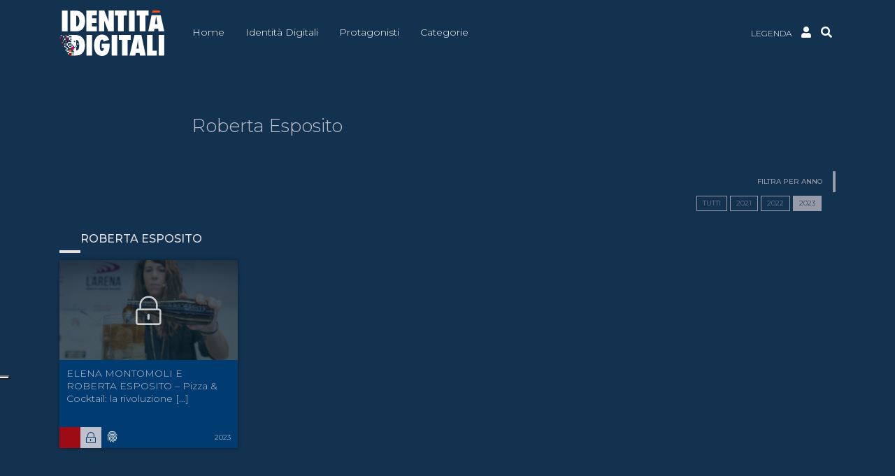

--- FILE ---
content_type: text/html; charset=UTF-8
request_url: https://identitadigitali.identitagolose.it/protagonisti/roberta-esposito/?y=2023
body_size: 16291
content:
<!doctype html>
<html lang="it-IT">
<head>
	<meta charset="UTF-8">
	<meta name="viewport" content="width=device-width, initial-scale=1">
  <meta name="facebook-domain-verification" content="pijszxyp0oncft0ywxuogvcr5kz53t" />
	<link rel="profile" href="https://gmpg.org/xfn/11">
  <link rel="stylesheet" type="text/css" href="https://cdn.jsdelivr.net/npm/slick-carousel@1.8.1/slick/slick.css"/> 
  <link rel="stylesheet" type="text/css" href="https://cdnjs.cloudflare.com/ajax/libs/slick-carousel/1.8.1/slick-theme.min.css" integrity="sha512-17EgCFERpgZKcm0j0fEq1YCJuyAWdz9KUtv1EjVuaOz8pDnh/0nZxmU6BBXwaaxqoi9PQXnRWqlcDB027hgv9A==" crossorigin="anonymous" referrerpolicy="no-referrer">
  <title>Roberta Esposito &#8211; Identità Digitali</title>
<meta name='robots' content='max-image-preview:large' />
<link rel="alternate" type="application/rss+xml" title="Identità Digitali &raquo; Feed" href="https://identitadigitali.identitagolose.it/feed/" />
<link rel="alternate" type="application/rss+xml" title="Identità Digitali &raquo; Feed dei commenti" href="https://identitadigitali.identitagolose.it/comments/feed/" />
<link rel="alternate" type="application/rss+xml" title="Feed Identità Digitali &raquo; Roberta Esposito Protagonisti" href="https://identitadigitali.identitagolose.it/protagonisti/roberta-esposito/feed/" />
<style id='wp-img-auto-sizes-contain-inline-css'>
img:is([sizes=auto i],[sizes^="auto," i]){contain-intrinsic-size:3000px 1500px}
/*# sourceURL=wp-img-auto-sizes-contain-inline-css */
</style>
<style id='wp-block-library-inline-css'>
:root{--wp-block-synced-color:#7a00df;--wp-block-synced-color--rgb:122,0,223;--wp-bound-block-color:var(--wp-block-synced-color);--wp-editor-canvas-background:#ddd;--wp-admin-theme-color:#007cba;--wp-admin-theme-color--rgb:0,124,186;--wp-admin-theme-color-darker-10:#006ba1;--wp-admin-theme-color-darker-10--rgb:0,107,160.5;--wp-admin-theme-color-darker-20:#005a87;--wp-admin-theme-color-darker-20--rgb:0,90,135;--wp-admin-border-width-focus:2px}@media (min-resolution:192dpi){:root{--wp-admin-border-width-focus:1.5px}}.wp-element-button{cursor:pointer}:root .has-very-light-gray-background-color{background-color:#eee}:root .has-very-dark-gray-background-color{background-color:#313131}:root .has-very-light-gray-color{color:#eee}:root .has-very-dark-gray-color{color:#313131}:root .has-vivid-green-cyan-to-vivid-cyan-blue-gradient-background{background:linear-gradient(135deg,#00d084,#0693e3)}:root .has-purple-crush-gradient-background{background:linear-gradient(135deg,#34e2e4,#4721fb 50%,#ab1dfe)}:root .has-hazy-dawn-gradient-background{background:linear-gradient(135deg,#faaca8,#dad0ec)}:root .has-subdued-olive-gradient-background{background:linear-gradient(135deg,#fafae1,#67a671)}:root .has-atomic-cream-gradient-background{background:linear-gradient(135deg,#fdd79a,#004a59)}:root .has-nightshade-gradient-background{background:linear-gradient(135deg,#330968,#31cdcf)}:root .has-midnight-gradient-background{background:linear-gradient(135deg,#020381,#2874fc)}:root{--wp--preset--font-size--normal:16px;--wp--preset--font-size--huge:42px}.has-regular-font-size{font-size:1em}.has-larger-font-size{font-size:2.625em}.has-normal-font-size{font-size:var(--wp--preset--font-size--normal)}.has-huge-font-size{font-size:var(--wp--preset--font-size--huge)}.has-text-align-center{text-align:center}.has-text-align-left{text-align:left}.has-text-align-right{text-align:right}.has-fit-text{white-space:nowrap!important}#end-resizable-editor-section{display:none}.aligncenter{clear:both}.items-justified-left{justify-content:flex-start}.items-justified-center{justify-content:center}.items-justified-right{justify-content:flex-end}.items-justified-space-between{justify-content:space-between}.screen-reader-text{border:0;clip-path:inset(50%);height:1px;margin:-1px;overflow:hidden;padding:0;position:absolute;width:1px;word-wrap:normal!important}.screen-reader-text:focus{background-color:#ddd;clip-path:none;color:#444;display:block;font-size:1em;height:auto;left:5px;line-height:normal;padding:15px 23px 14px;text-decoration:none;top:5px;width:auto;z-index:100000}html :where(.has-border-color){border-style:solid}html :where([style*=border-top-color]){border-top-style:solid}html :where([style*=border-right-color]){border-right-style:solid}html :where([style*=border-bottom-color]){border-bottom-style:solid}html :where([style*=border-left-color]){border-left-style:solid}html :where([style*=border-width]){border-style:solid}html :where([style*=border-top-width]){border-top-style:solid}html :where([style*=border-right-width]){border-right-style:solid}html :where([style*=border-bottom-width]){border-bottom-style:solid}html :where([style*=border-left-width]){border-left-style:solid}html :where(img[class*=wp-image-]){height:auto;max-width:100%}:where(figure){margin:0 0 1em}html :where(.is-position-sticky){--wp-admin--admin-bar--position-offset:var(--wp-admin--admin-bar--height,0px)}@media screen and (max-width:600px){html :where(.is-position-sticky){--wp-admin--admin-bar--position-offset:0px}}

/*# sourceURL=wp-block-library-inline-css */
</style><style id='global-styles-inline-css'>
:root{--wp--preset--aspect-ratio--square: 1;--wp--preset--aspect-ratio--4-3: 4/3;--wp--preset--aspect-ratio--3-4: 3/4;--wp--preset--aspect-ratio--3-2: 3/2;--wp--preset--aspect-ratio--2-3: 2/3;--wp--preset--aspect-ratio--16-9: 16/9;--wp--preset--aspect-ratio--9-16: 9/16;--wp--preset--color--black: #000000;--wp--preset--color--cyan-bluish-gray: #abb8c3;--wp--preset--color--white: #ffffff;--wp--preset--color--pale-pink: #f78da7;--wp--preset--color--vivid-red: #cf2e2e;--wp--preset--color--luminous-vivid-orange: #ff6900;--wp--preset--color--luminous-vivid-amber: #fcb900;--wp--preset--color--light-green-cyan: #7bdcb5;--wp--preset--color--vivid-green-cyan: #00d084;--wp--preset--color--pale-cyan-blue: #8ed1fc;--wp--preset--color--vivid-cyan-blue: #0693e3;--wp--preset--color--vivid-purple: #9b51e0;--wp--preset--gradient--vivid-cyan-blue-to-vivid-purple: linear-gradient(135deg,rgb(6,147,227) 0%,rgb(155,81,224) 100%);--wp--preset--gradient--light-green-cyan-to-vivid-green-cyan: linear-gradient(135deg,rgb(122,220,180) 0%,rgb(0,208,130) 100%);--wp--preset--gradient--luminous-vivid-amber-to-luminous-vivid-orange: linear-gradient(135deg,rgb(252,185,0) 0%,rgb(255,105,0) 100%);--wp--preset--gradient--luminous-vivid-orange-to-vivid-red: linear-gradient(135deg,rgb(255,105,0) 0%,rgb(207,46,46) 100%);--wp--preset--gradient--very-light-gray-to-cyan-bluish-gray: linear-gradient(135deg,rgb(238,238,238) 0%,rgb(169,184,195) 100%);--wp--preset--gradient--cool-to-warm-spectrum: linear-gradient(135deg,rgb(74,234,220) 0%,rgb(151,120,209) 20%,rgb(207,42,186) 40%,rgb(238,44,130) 60%,rgb(251,105,98) 80%,rgb(254,248,76) 100%);--wp--preset--gradient--blush-light-purple: linear-gradient(135deg,rgb(255,206,236) 0%,rgb(152,150,240) 100%);--wp--preset--gradient--blush-bordeaux: linear-gradient(135deg,rgb(254,205,165) 0%,rgb(254,45,45) 50%,rgb(107,0,62) 100%);--wp--preset--gradient--luminous-dusk: linear-gradient(135deg,rgb(255,203,112) 0%,rgb(199,81,192) 50%,rgb(65,88,208) 100%);--wp--preset--gradient--pale-ocean: linear-gradient(135deg,rgb(255,245,203) 0%,rgb(182,227,212) 50%,rgb(51,167,181) 100%);--wp--preset--gradient--electric-grass: linear-gradient(135deg,rgb(202,248,128) 0%,rgb(113,206,126) 100%);--wp--preset--gradient--midnight: linear-gradient(135deg,rgb(2,3,129) 0%,rgb(40,116,252) 100%);--wp--preset--font-size--small: 13px;--wp--preset--font-size--medium: 20px;--wp--preset--font-size--large: 36px;--wp--preset--font-size--x-large: 42px;--wp--preset--spacing--20: 0.44rem;--wp--preset--spacing--30: 0.67rem;--wp--preset--spacing--40: 1rem;--wp--preset--spacing--50: 1.5rem;--wp--preset--spacing--60: 2.25rem;--wp--preset--spacing--70: 3.38rem;--wp--preset--spacing--80: 5.06rem;--wp--preset--shadow--natural: 6px 6px 9px rgba(0, 0, 0, 0.2);--wp--preset--shadow--deep: 12px 12px 50px rgba(0, 0, 0, 0.4);--wp--preset--shadow--sharp: 6px 6px 0px rgba(0, 0, 0, 0.2);--wp--preset--shadow--outlined: 6px 6px 0px -3px rgb(255, 255, 255), 6px 6px rgb(0, 0, 0);--wp--preset--shadow--crisp: 6px 6px 0px rgb(0, 0, 0);}:where(.is-layout-flex){gap: 0.5em;}:where(.is-layout-grid){gap: 0.5em;}body .is-layout-flex{display: flex;}.is-layout-flex{flex-wrap: wrap;align-items: center;}.is-layout-flex > :is(*, div){margin: 0;}body .is-layout-grid{display: grid;}.is-layout-grid > :is(*, div){margin: 0;}:where(.wp-block-columns.is-layout-flex){gap: 2em;}:where(.wp-block-columns.is-layout-grid){gap: 2em;}:where(.wp-block-post-template.is-layout-flex){gap: 1.25em;}:where(.wp-block-post-template.is-layout-grid){gap: 1.25em;}.has-black-color{color: var(--wp--preset--color--black) !important;}.has-cyan-bluish-gray-color{color: var(--wp--preset--color--cyan-bluish-gray) !important;}.has-white-color{color: var(--wp--preset--color--white) !important;}.has-pale-pink-color{color: var(--wp--preset--color--pale-pink) !important;}.has-vivid-red-color{color: var(--wp--preset--color--vivid-red) !important;}.has-luminous-vivid-orange-color{color: var(--wp--preset--color--luminous-vivid-orange) !important;}.has-luminous-vivid-amber-color{color: var(--wp--preset--color--luminous-vivid-amber) !important;}.has-light-green-cyan-color{color: var(--wp--preset--color--light-green-cyan) !important;}.has-vivid-green-cyan-color{color: var(--wp--preset--color--vivid-green-cyan) !important;}.has-pale-cyan-blue-color{color: var(--wp--preset--color--pale-cyan-blue) !important;}.has-vivid-cyan-blue-color{color: var(--wp--preset--color--vivid-cyan-blue) !important;}.has-vivid-purple-color{color: var(--wp--preset--color--vivid-purple) !important;}.has-black-background-color{background-color: var(--wp--preset--color--black) !important;}.has-cyan-bluish-gray-background-color{background-color: var(--wp--preset--color--cyan-bluish-gray) !important;}.has-white-background-color{background-color: var(--wp--preset--color--white) !important;}.has-pale-pink-background-color{background-color: var(--wp--preset--color--pale-pink) !important;}.has-vivid-red-background-color{background-color: var(--wp--preset--color--vivid-red) !important;}.has-luminous-vivid-orange-background-color{background-color: var(--wp--preset--color--luminous-vivid-orange) !important;}.has-luminous-vivid-amber-background-color{background-color: var(--wp--preset--color--luminous-vivid-amber) !important;}.has-light-green-cyan-background-color{background-color: var(--wp--preset--color--light-green-cyan) !important;}.has-vivid-green-cyan-background-color{background-color: var(--wp--preset--color--vivid-green-cyan) !important;}.has-pale-cyan-blue-background-color{background-color: var(--wp--preset--color--pale-cyan-blue) !important;}.has-vivid-cyan-blue-background-color{background-color: var(--wp--preset--color--vivid-cyan-blue) !important;}.has-vivid-purple-background-color{background-color: var(--wp--preset--color--vivid-purple) !important;}.has-black-border-color{border-color: var(--wp--preset--color--black) !important;}.has-cyan-bluish-gray-border-color{border-color: var(--wp--preset--color--cyan-bluish-gray) !important;}.has-white-border-color{border-color: var(--wp--preset--color--white) !important;}.has-pale-pink-border-color{border-color: var(--wp--preset--color--pale-pink) !important;}.has-vivid-red-border-color{border-color: var(--wp--preset--color--vivid-red) !important;}.has-luminous-vivid-orange-border-color{border-color: var(--wp--preset--color--luminous-vivid-orange) !important;}.has-luminous-vivid-amber-border-color{border-color: var(--wp--preset--color--luminous-vivid-amber) !important;}.has-light-green-cyan-border-color{border-color: var(--wp--preset--color--light-green-cyan) !important;}.has-vivid-green-cyan-border-color{border-color: var(--wp--preset--color--vivid-green-cyan) !important;}.has-pale-cyan-blue-border-color{border-color: var(--wp--preset--color--pale-cyan-blue) !important;}.has-vivid-cyan-blue-border-color{border-color: var(--wp--preset--color--vivid-cyan-blue) !important;}.has-vivid-purple-border-color{border-color: var(--wp--preset--color--vivid-purple) !important;}.has-vivid-cyan-blue-to-vivid-purple-gradient-background{background: var(--wp--preset--gradient--vivid-cyan-blue-to-vivid-purple) !important;}.has-light-green-cyan-to-vivid-green-cyan-gradient-background{background: var(--wp--preset--gradient--light-green-cyan-to-vivid-green-cyan) !important;}.has-luminous-vivid-amber-to-luminous-vivid-orange-gradient-background{background: var(--wp--preset--gradient--luminous-vivid-amber-to-luminous-vivid-orange) !important;}.has-luminous-vivid-orange-to-vivid-red-gradient-background{background: var(--wp--preset--gradient--luminous-vivid-orange-to-vivid-red) !important;}.has-very-light-gray-to-cyan-bluish-gray-gradient-background{background: var(--wp--preset--gradient--very-light-gray-to-cyan-bluish-gray) !important;}.has-cool-to-warm-spectrum-gradient-background{background: var(--wp--preset--gradient--cool-to-warm-spectrum) !important;}.has-blush-light-purple-gradient-background{background: var(--wp--preset--gradient--blush-light-purple) !important;}.has-blush-bordeaux-gradient-background{background: var(--wp--preset--gradient--blush-bordeaux) !important;}.has-luminous-dusk-gradient-background{background: var(--wp--preset--gradient--luminous-dusk) !important;}.has-pale-ocean-gradient-background{background: var(--wp--preset--gradient--pale-ocean) !important;}.has-electric-grass-gradient-background{background: var(--wp--preset--gradient--electric-grass) !important;}.has-midnight-gradient-background{background: var(--wp--preset--gradient--midnight) !important;}.has-small-font-size{font-size: var(--wp--preset--font-size--small) !important;}.has-medium-font-size{font-size: var(--wp--preset--font-size--medium) !important;}.has-large-font-size{font-size: var(--wp--preset--font-size--large) !important;}.has-x-large-font-size{font-size: var(--wp--preset--font-size--x-large) !important;}
/*# sourceURL=global-styles-inline-css */
</style>

<style id='classic-theme-styles-inline-css'>
/*! This file is auto-generated */
.wp-block-button__link{color:#fff;background-color:#32373c;border-radius:9999px;box-shadow:none;text-decoration:none;padding:calc(.667em + 2px) calc(1.333em + 2px);font-size:1.125em}.wp-block-file__button{background:#32373c;color:#fff;text-decoration:none}
/*# sourceURL=/wp-includes/css/classic-themes.min.css */
</style>
<link rel='stylesheet' id='bodhi-svgs-attachment-css' href='https://identitadigitali.identitagolose.it/wp-content/cache/autoptimize/css/autoptimize_single_572161d751ca3b708cb5500fd5c61935.css' media='all' />
<link rel='stylesheet' id='digital-style-css' href='https://identitadigitali.identitagolose.it/wp-content/cache/autoptimize/css/autoptimize_single_0850e94e2c4e34eb044f9b443ef62277.css' media='all' />
<script defer src="https://identitadigitali.identitagolose.it/wp-content/plugins/svg-support/vendor/DOMPurify/DOMPurify.min.js" id="bodhi-dompurify-library-js"></script>
<script src="https://identitadigitali.identitagolose.it/wp-includes/js/jquery/jquery.min.js" id="jquery-core-js"></script>
<script defer src="https://identitadigitali.identitagolose.it/wp-includes/js/jquery/jquery-migrate.min.js" id="jquery-migrate-js"></script>
<script defer id="bodhi_svg_inline-js-extra" src="[data-uri]"></script>
<script defer src="https://identitadigitali.identitagolose.it/wp-content/plugins/svg-support/js/min/svgs-inline-min.js" id="bodhi_svg_inline-js"></script>
<script defer id="bodhi_svg_inline-js-after" src="[data-uri]"></script>
<script defer id="eb_loadmore-js-extra" src="[data-uri]"></script>
<script defer src="https://identitadigitali.identitagolose.it/wp-content/cache/autoptimize/js/autoptimize_single_842bbc5802f968f2de8f9741e879a5e2.js" id="eb_loadmore-js"></script>
<link rel="https://api.w.org/" href="https://identitadigitali.identitagolose.it/wp-json/" /><link rel="EditURI" type="application/rsd+xml" title="RSD" href="https://identitadigitali.identitagolose.it/xmlrpc.php?rsd" />
<meta name="generator" content="WordPress 6.9" />
<style>.recentcomments a{display:inline !important;padding:0 !important;margin:0 !important;}</style><link rel="icon" href="https://identitadigitali.identitagolose.it/wp-content/uploads/2021/11/cropped-favicon-blu-32x32.png" sizes="32x32" />
<link rel="icon" href="https://identitadigitali.identitagolose.it/wp-content/uploads/2021/11/cropped-favicon-blu-192x192.png" sizes="192x192" />
<link rel="apple-touch-icon" href="https://identitadigitali.identitagolose.it/wp-content/uploads/2021/11/cropped-favicon-blu-180x180.png" />
<meta name="msapplication-TileImage" content="https://identitadigitali.identitagolose.it/wp-content/uploads/2021/11/cropped-favicon-blu-270x270.png" />
		<style id="wp-custom-css">
			.cs-row-taxonomy .col{
	box-shadow:0 4px 5px -2px #081f2d;
	padding-bottom:10px;
	margin:0 15px;
}
.sub.sponsor{
	line-height: 1;
	padding-top: 10px;
}
.cs-col a{
	-webkit-column-break-inside: avoid-column;
  page-break-inside: avoid-column; 
  break-inside: avoid-column; 
}
h1.h1.video-title {
	min-height: 85px!important;
	height: auto!important;
	text-overflow: ellipsis;
}
@media (max-width: 1199px){
	#id-logo {
		width: 130px;
	}
}
#id-social-menu a svg{
	width: 32px;
	height: 32px;
}
#id-social-menu a svg{
	height: 24px;
	fill: #FFFFFF;
}
#id-social-menu a:hover svg{
	fill: #00adef;
}		</style>
		  <link rel="stylesheet" href="https://pro.fontawesome.com/releases/v5.15.4/css/all.css" integrity="sha384-rqn26AG5Pj86AF4SO72RK5fyefcQ/x32DNQfChxWvbXIyXFePlEktwD18fEz+kQU" crossorigin="anonymous">
  <!-- Global site tag (gtag.js) - Google Analytics (Universal) -->
<script defer src="https://www.googletagmanager.com/gtag/js?id=UA-23151380-8"></script>
<script defer src="[data-uri]"></script>

<!-- Google tag (gtag.js) -->
<script defer src="https://www.googletagmanager.com/gtag/js?id=G-X1W1E3WTEG"></script>
<script defer src="[data-uri]"></script>

<script defer src="[data-uri]"></script>
<script type="text/javascript" src="//cdn.iubenda.com/cs/ccpa/stub.js"></script>
<script defer type="text/javascript" src="//cdn.iubenda.com/cs/iubenda_cs.js" charset="UTF-8"></script>

<!-- Facebook Pixel Code -->
<script class="_iub_cs_activate-inline" type="text/plain" data-iub-purposes="4">
  !function(f,b,e,v,n,t,s)
  {if(f.fbq)return;n=f.fbq=function(){n.callMethod?
  n.callMethod.apply(n,arguments):n.queue.push(arguments)};
  if(!f._fbq)f._fbq=n;n.push=n;n.loaded=!0;n.version='2.0';
  n.queue=[];t=b.createElement(e);t.async=!0;
  t.src=v;s=b.getElementsByTagName(e)[0];
  s.parentNode.insertBefore(t,s)}(window, document,'script',
  'https://connect.facebook.net/en_US/fbevents.js');
  fbq('init', '473001004672951');
  fbq('track', 'PageView');
</script>
<noscript class="_iub_cs_activate-inline" type="text/plain" data-iub-purposes="4"> 
  <img height="1" width="1" style="display:none" src="https://www.facebook.com/tr?id=473001004672951&ev=PageView&noscript=1"/>
</noscript>
<!-- End Facebook Pixel Code --></head>

<body class="archive tax-protagonisti term-roberta-esposito term-318 wp-theme-digital hfeed">
<header class="sticky-top">
  <div class="container">
    <div class="row justify-content-start align-items-center">
      <div class="col-4 col-md-4 col-lg-2 text-right">
          <a class="navbar-brand" href="https://identitadigitali.identitagolose.it/" rel="home">
            <svg id="id-logo" data-name="logo" xmlns="http://www.w3.org/2000/svg" viewBox="0 0 1728.9 752.3"><defs><style>#id-logo .cls-1{fill:#fff;}#id-logo .cls-2{fill:#e5007e;}#id-logo .cls-3{fill:#e95a1a;}#id-logo .cls-4{fill:#a8b8a0;}#id-logo .cls-5{fill:#9b1006;}#id-logo .cls-6{fill:none;}</style></defs><title>Identità Digitali</title><path class="cls-1" d="M1310,167.3V511.4h-93.7V167.3Z" transform="translate(-70 -166.1)"/><path class="cls-1" d="M687.8,167.3V248H607.6v49.1h71.9v77.7H606.7v55.5h80.7v81.2H514.7V167.3Z" transform="translate(-70 -166.1)"/><path class="cls-1" d="M809,166.9l70.9,179.2V166.9h86.5V511.5H875.5l-69-181.4V511.5H720.6V166.9Z" transform="translate(-70 -166.1)"/><path class="cls-1" d="M1182.7,166.4V250h-52V511.5h-95.2V249.9H984.4V166.3h198.3Z" transform="translate(-70 -166.1)"/><path class="cls-1" d="M1540.8,166.4V250h-52V511.5h-95.2V249.9h-51.1V166.3h198.3Z" transform="translate(-70 -166.1)"/><path class="cls-1" d="M608,912.5H515.8V570.9H608Z" transform="translate(-70 -166.1)"/><path class="cls-1" d="M768.6,714.9H897.3v14.2q0,98.7-29.4,142-32.1,47.4-94.9,47.3-61.65,0-96.9-46.5-35-46.95-34.9-128.7,0-83,35.2-130.7t96.2-47.8q81,0,117.5,84.5L800.7,682c-1.3-10.8-4.4-19.3-9.2-25.5s-10.8-9.4-18-9.4q-38.1,0-38,104.6c0,29.6,2.8,51.2,8.4,64.6s14.5,20.1,26.8,20.1a26.15,26.15,0,0,0,13.3-3.5,31.08,31.08,0,0,0,10.1-10,53,53,0,0,0,6.4-15.6,85.67,85.67,0,0,0,2.3-20.5H768.7V714.9Z" transform="translate(-70 -166.1)"/><path class="cls-1" d="M1023.1,912.5H930.9V570.9h92.2Z" transform="translate(-70 -166.1)"/><path class="cls-1" d="M1193.3,912.5H1101V652.8h-50.9V571h196v81.8h-52.9V912.5Z" transform="translate(-70 -166.1)"/><path class="cls-1" d="M1492.9,912.5h-95.3l-6.9-43.4h-62.2l-7.5,43.4h-95.3L1307.8,571h112.8ZM1379.8,795.9l-6-39.8a56.78,56.78,0,0,1-.9-6c-.3-3.2-1.8-16.1-4.6-38.5-.3-2.5-.7-5.9-1.1-10.3s-1-9.8-1.8-16.5l-2.9-32.3c-.3,3.1-.7,6.6-1.2,10.4s-1.1,8-1.7,12.6c-1,9.1-1.8,15.5-2.2,19s-.7,5.7-.9,6.4l-6.4,41.4-9.3,53.5h39Z" transform="translate(-70 -166.1)"/><path class="cls-1" d="M1675.2,912.5H1513.7V570.9h92.2V830.4h69.2v82.1Z" transform="translate(-70 -166.1)"/><path class="cls-1" d="M1798,912.5h-92.2V570.9H1798Z" transform="translate(-70 -166.1)"/><rect class="cls-1" x="179.1" y="564" width="20.1" height="20.1"/><polygon class="cls-1" points="240.4 745.4 240.4 724.2 220.2 724.2 199 724.2 199 745.4 240.4 745.4"/><rect class="cls-1" x="159" y="684.9" width="40.2" height="21"/><rect class="cls-1" x="199.2" y="584.2" width="20.1" height="20.1"/><path class="cls-1" d="M249,669.7h20.2v20.1H249.1V710h20.1v20.1h20.1v20.1h20.1v20.1h20.1v20.1H309.4v20.1H288.2v20.1h21.2v80.7h23.2c23.5-.6,46.7-1.1,70.1-9.2a121.61,121.61,0,0,0,34.2-19.7,131.37,131.37,0,0,0,33.2-42.3c14-27.9,20.3-66.3,20.3-97.1,0-40.4-8.7-68.9-12.1-78-4.8-13-16.4-34.1-30.3-49.5a130.82,130.82,0,0,0-84.2-42.3c-13.9-1.9-27.3-1.9-41.3-1.9H249v20.1h20.1v20.1H249v20.1h20.1v20.1H249m0,38.2h0m79.5,0H308.4V669.8h20.1Zm54.2,119c-12,19.8-29.3,19.3-37.5,19.8V770.5h-9.6V750.4h9.6V655.5c14.3,0,20.2,1.4,26.4,6.3,5.8,4.4,11.5,11.6,16.4,25.5,8.2,23.1,8.7,46.8,8.7,54.3C396.7,744,397.1,786.2,382.7,808.9Z" transform="translate(-70 -166.1)"/><rect class="cls-1" x="179.1" y="604.3" width="20.1" height="20.1"/><polygon class="cls-1" points="179 405.2 179.1 405.2 179.1 405.1 158.9 405.1 158.9 425.3 179 425.3 179 405.2"/><polygon class="cls-1" points="179 445.4 158.9 445.4 158.9 465.5 158.9 485.7 179 485.7 179 445.4"/><rect class="cls-2" x="98.5" y="445.4" width="20.1" height="20.1"/><rect class="cls-3" x="98.5" y="503.6" width="20.1" height="20.1"/><rect class="cls-4" x="79.5" y="543.9" width="20.1" height="20.1"/><rect class="cls-1" x="79.5" y="584.2" width="20.1" height="20.1"/><rect class="cls-1" x="138.8" y="584.2" width="20.1" height="20.1"/><rect class="cls-1" x="275.2" y="584.2" width="10.6" height="20.1"/><rect class="cls-5" x="59.3" y="564" width="20.1" height="20.1"/><polyline class="cls-1" points="179 564 158.9 564 158.9 584.2 179 584.2"/><rect class="cls-1" x="158.9" y="604.3" width="20.1" height="20.1"/><rect class="cls-1" x="178.9" y="725.2" width="20.1" height="20.1"/><rect class="cls-1" x="99.6" y="604.3" width="20.1" height="20.1"/><rect class="cls-1" x="119.7" y="624.5" width="20.1" height="20.1"/><polygon class="cls-1" points="139.9 664.8 119.7 664.8 119.7 684.9 139.9 684.9 158.9 684.9 158.9 664.8 139.9 664.8"/><rect class="cls-1" x="99.6" y="644.6" width="20.1" height="20.1"/><polygon class="cls-1" points="138.8 543.9 118.6 543.9 118.6 564 118.6 584.2 138.8 584.2 138.8 564 138.8 543.9"/><rect class="cls-1" x="294.1" y="543.9" width="20.1" height="20.1"/><polyline class="cls-1" points="79.5 485.7 98.5 485.7 98.5 465.5 78.3 465.5 78.3 485.7"/><rect class="cls-5" x="39.2" y="465.5" width="20.1" height="20.1"/><rect class="cls-3" x="39.2" y="523.8" width="20.1" height="20.1"/><polygon class="cls-1" points="179 543.9 179 523.8 158.9 523.8 138.8 523.8 138.8 543.9 158.9 543.9 179 543.9"/><rect class="cls-5" x="118.6" y="465.5" width="20.1" height="20.1"/><polygon class="cls-1" points="158.9 445.4 158.9 425.3 138.8 425.3 118.6 425.3 118.6 445.4 138.8 445.4 158.9 445.4"/><rect class="cls-1" x="60.4" y="425.3" width="20.1" height="20.1"/><rect class="cls-4" x="58.4" y="493.3" width="20.1" height="20.1"/><rect class="cls-2" x="138.8" y="485.7" width="20.1" height="20.1"/><rect class="cls-1" x="138.8" y="705.3" width="20.1" height="20.1"/><rect class="cls-3" x="98.5" y="405.1" width="20.1" height="20.1"/><rect class="cls-4" x="20.1" y="405.1" width="20.1" height="20.1"/><rect class="cls-2" y="444.3" width="20.1" height="20.1"/><rect class="cls-6" x="254.5" y="642.8" width="20.1" height="20.1"/><rect class="cls-3" x="159" y="644.8" width="40" height="40.2"/><rect class="cls-5" x="159" y="705.2" width="40" height="40.2"/><rect class="cls-2" x="199" y="604.3" width="40.5" height="40.4"/><rect class="cls-4" x="199" y="685" width="40.5" height="40.4"/><path class="cls-1" d="M1739.3,243.4H1588.6l-54,267.6h95.6l6.2-44.9h60.9l6.3,44.9h95.3Zm-93.7,149.2,17.7-134.5,22.4,134.5Z" transform="translate(-70 -166.1)"/><polygon class="cls-3" points="1660.1 35.8 1652.1 0 1534.3 0 1527.1 35.8 1660.1 35.8"/><path class="cls-1" d="M204.6,167.3V511.4H110.9V167.3Z" transform="translate(-70 -166.1)"/><path class="cls-1" d="M323.3,167.8c14.1,0,27.6,0,41.7,2a132.39,132.39,0,0,1,85.1,42.7c14.1,15.6,25.8,36.9,30.6,50,3.4,9.2,12.2,38,12.2,78.8,0,31.1-6.3,69.9-20.5,98.1a130.91,130.91,0,0,1-33.5,42.7A123.73,123.73,0,0,1,404.4,502c-23.7,8.2-47.1,8.7-70.8,9.3H249.5V167.8Zm22.9,260c8.3-.5,25.7,0,37.9-20,14.6-22.9,14.2-65.6,14.2-68.1,0-7.6-.5-31.5-8.8-54.9-5-14.1-10.7-21.3-16.5-25.7-6.3-4.9-12.2-6.3-26.7-6.3v175Z" transform="translate(-70 -166.1)"/></svg>
<!--            <svg id="id-logo-small" data-name="logo-small" xmlns="http://www.w3.org/2000/svg" viewBox="0 0 1007.2 753.5"><defs><style>#id-logo-small .cls-1{fill:#fff;}#id-logo-small .cls-2{fill:#e5007e;}#id-logo-small .cls-3{fill:#e95a1a;}#id-logo-small .cls-4{fill:#a8b8a0;}#id-logo-small .cls-5{fill:#9b1006;}#id-logo-small .cls-6{fill:none;}</style></defs><title>Identità Digitali</title><path class="cls-1" d="M246.6,145.8V898.1H39.1V145.8Z" transform="translate(-39.1 -145.5)"/><rect class="cls-1" x="472.7" y="351.9" width="44.6" height="44.6"/><polygon class="cls-1" points="608.4 753.3 608.4 706.5 563.8 706.5 516.8 706.5 516.8 753.3 608.4 753.3"/><rect class="cls-1" x="428.2" y="619.5" width="89" height="46.4"/><rect class="cls-1" x="517.3" y="396.5" width="44.6" height="44.6"/><path class="cls-1" d="M511.6,363.6h44.8v44.6H511.8v44.6h44.6v44.6H601V542h44.6v44.6h44.6v44.6H645.6v44.6H598.5v44.6h47.1V898.8H697c52.1-1.4,103.4-2.5,155.3-20.4A267.2,267.2,0,0,0,928,834.7c42.6-35.2,65.1-76.6,73.4-93.7,31.1-61.8,44.9-146.8,44.9-215.1,0-89.5-19.3-152.5-26.7-172.7-10.7-28.8-36.3-75.5-67.1-109.7-75.5-83-167.2-91.3-186.5-93.6-30.8-4.3-60.5-4.3-91.4-4.3H511.8v44.5h44.6v44.6H511.8v44.6h44.6v44.6H511.6m0,84.3h0m176.1,0H643.1V363.6h44.6ZM807.6,671.7c-26.5,43.8-64.8,42.6-83,43.8V586.6H703.4V542h21.2V332c31.7,0,44.7,3.2,58.5,13.9,12.9,9.7,25.4,25.6,36.3,56.4,18.1,51.2,19.3,103.6,19.3,120.3C838.7,528,839.6,621.6,807.6,671.7Z" transform="translate(-39.1 -145.5)"/><rect class="cls-1" x="472.7" y="441.1" width="44.6" height="44.6"/><polygon class="cls-1" points="472.5 0.1 472.7 0.1 472.7 0 428.1 0 428.1 44.6 472.5 44.6 472.5 0.1"/><polygon class="cls-1" points="472.5 89.2 428.1 89.2 428.1 133.8 428.1 178.4 472.5 178.4 472.5 89.2"/><rect class="cls-2" x="294.3" y="89.2" width="44.6" height="44.6"/><rect class="cls-3" x="294.3" y="218.1" width="44.6" height="44.6"/><rect class="cls-4" x="252.1" y="307.3" width="44.6" height="44.6"/><rect class="cls-1" x="252.1" y="396.5" width="44.6" height="44.6"/><rect class="cls-1" x="383.5" y="396.5" width="44.6" height="44.6"/><rect class="cls-1" x="685.6" y="396.5" width="23.4" height="44.6"/><rect class="cls-5" x="207.5" y="351.9" width="44.6" height="44.6"/><polyline class="cls-1" points="472.5 351.9 428.1 351.9 428.1 396.5 472.5 396.5"/><rect class="cls-1" x="428.1" y="441.1" width="44.5" height="44.6"/><rect class="cls-1" x="472.4" y="708.7" width="44.5" height="44.6"/><rect class="cls-1" x="296.7" y="441.1" width="44.6" height="44.6"/><rect class="cls-1" x="341.3" y="485.7" width="44.6" height="44.6"/><polygon class="cls-1" points="385.9 574.9 341.3 574.9 341.3 619.5 385.9 619.5 428.1 619.5 428.1 574.9 385.9 574.9"/><rect class="cls-1" x="296.7" y="530.3" width="44.6" height="44.6"/><polygon class="cls-1" points="383.5 307.3 338.9 307.3 338.9 351.9 338.9 396.5 383.5 396.5 383.5 351.9 383.5 307.3"/><rect class="cls-1" x="727.3" y="307.3" width="44.6" height="44.6"/><polyline class="cls-1" points="252.1 178.4 294.3 178.4 294.3 133.8 249.7 133.8 249.7 178.4"/><rect class="cls-5" x="162.9" y="133.8" width="44.6" height="44.6"/><rect class="cls-3" x="162.9" y="262.7" width="44.6" height="44.6"/><polygon class="cls-1" points="472.5 307.3 472.5 262.7 428.1 262.7 383.5 262.7 383.5 307.3 428.1 307.3 472.5 307.3"/><rect class="cls-5" x="338.9" y="133.8" width="44.6" height="44.6"/><polygon class="cls-1" points="428.1 89.2 428.1 44.6 383.5 44.6 338.9 44.6 338.9 89.2 383.5 89.2 428.1 89.2"/><rect class="cls-1" x="207.7" y="44.6" width="44.6" height="44.6"/><rect class="cls-4" x="207.7" y="195.2" width="44.6" height="44.6"/><rect class="cls-2" x="383.5" y="178.4" width="44.6" height="44.6"/><rect class="cls-1" x="383.5" y="664.6" width="44.6" height="44.6"/><rect class="cls-3" x="294.3" width="44.6" height="44.6"/><rect class="cls-4" x="120.8" width="44.6" height="44.6"/><rect class="cls-2" x="76.2" y="86.7" width="44.6" height="44.6"/><rect class="cls-6" x="639.7" y="526.3" width="44.6" height="44.6"/><rect class="cls-3" x="428.2" y="530.8" width="88.6" height="89"/><rect class="cls-5" x="428.2" y="664.5" width="88.6" height="89"/><rect class="cls-2" x="516.8" y="441.1" width="89.7" height="89.4"/><rect class="cls-4" x="516.8" y="619.8" width="89.7" height="89.4"/></svg>-->
            <svg id="id-logo-small" data-name="logo-small" xmlns="http://www.w3.org/2000/svg" viewBox="0 0 1009.1 755.7"><defs><style>#id-logo-small .cls-1{fill:#fff;}#id-logo-small .cls-2{fill:#e5007e;}#id-logo-small .cls-3{fill:#e95a1a;}#id-logo-small .cls-4{fill:#a8b8a0;}#id-logo-small .cls-5{fill:#9b1006;}</style></defs><title>Identità Digitali</title><g id="Livello_1" data-name="Livello 1"><path class="cls-1" d="M245.3,144.8V900H37.9V144.8Z" transform="translate(-37.9 -144.3)"/><rect class="cls-1" x="428.7" y="352.8" width="89.3" height="44.7"/><rect class="cls-1" x="428.7" y="621.1" width="89.3" height="46.5"/><rect class="cls-1" x="517.9" y="397.5" width="44.7" height="44.7"/><rect class="cls-1" x="428.5" y="442.2" width="89.4" height="44.7"/><rect class="cls-2" x="294.4" y="89.5" width="44.7" height="44.7"/><rect class="cls-3" x="294.4" y="218.7" width="44.7" height="44.7"/><rect class="cls-4" x="252.1" y="308.1" width="44.7" height="44.7"/><rect class="cls-1" x="252.1" y="397.5" width="44.7" height="44.7"/><rect class="cls-1" x="383.8" y="397.5" width="44.7" height="44.7"/><rect class="cls-1" x="686.7" y="397.5" width="23.4" height="44.7"/><rect class="cls-5" x="207.4" y="352.8" width="44.7" height="44.7"/><rect class="cls-1" x="296.9" y="442.2" width="44.7" height="44.7"/><rect class="cls-1" x="341.6" y="486.9" width="44.7" height="44.7"/><polygon class="cls-1" points="386.3 576.4 341.6 576.4 341.6 621.1 386.3 621.1 428.7 621.1 428.7 576.4 386.3 576.4"/><rect class="cls-1" x="296.9" y="531.7" width="44.7" height="44.7"/><polygon class="cls-1" points="383.8 308.1 339.1 308.1 339.1 352.8 339.1 397.5 383.8 397.5 383.8 352.8 383.8 308.1"/><rect class="cls-1" x="728.5" y="308.1" width="44.7" height="44.7"/><polyline class="cls-1" points="252.1 178.9 294.4 178.9 294.4 134.2 249.7 134.2 249.7 178.9"/><rect class="cls-5" x="162.7" y="134.2" width="44.7" height="44.7"/><rect class="cls-3" x="162.7" y="263.4" width="44.7" height="44.7"/><path class="cls-1" d="M1020.2,352.6c-10.7-28.8-36.4-75.7-67.3-110-75.7-83.2-167.7-91.6-187-93.8-30.9-4.3-60.7-4.3-91.6-4.3H466.6v44.6h89.3v44.7H466.4v89.4H511V278.5h44.9v44.7H511V363h44.9v44.7H468.7l-46.9.3v44.4H555.9v44.7h44.7v44.7h44.7v44.7H690v44.7H645.3V676H598.1v44.7h47.2V852.6H555.4v46.9H696.9c52.2-1.4,103.6-2.5,155.6-20.5,37.5-13.8,64.3-34.3,75.9-43.8,42.7-35.3,65.2-76.8,73.6-93.9,31.2-62,45-147.2,45-215.6C1047,436,1027.7,372.8,1020.2,352.6ZM687.5,407.7H642.8V363h44.7ZM807.7,671.8c-26.6,43.9-65,42.7-83.2,43.9V586.5H703.2V541.8h21.3V331.2c31.8,0,44.8,3.2,58.6,13.9,12.9,9.8,25.4,25.6,36.4,56.6,18.2,51.4,19.3,103.8,19.3,120.6C838.9,527.8,839.7,621.6,807.7,671.8Z" transform="translate(-37.9 -144.3)"/><rect class="cls-5" x="339.1" y="134.2" width="44.7" height="44.7"/><polygon class="cls-1" points="428.5 89.5 428.5 44.8 383.8 44.8 339.1 44.8 339.1 89.5 383.8 89.5 428.5 89.5"/><rect class="cls-1" x="206.9" y="44.8" width="44.7" height="44.7"/><rect class="cls-4" x="207.5" y="195.7" width="44.7" height="44.7"/><rect class="cls-2" x="383.8" y="178.9" width="44.7" height="44.7"/><rect class="cls-1" x="383.8" y="666.3" width="44.9" height="44.7"/><rect class="cls-3" x="294.4" width="44.7" height="44.7"/><rect class="cls-4" x="120.5" y="0.5" width="44.7" height="44.7"/><rect class="cls-2" x="75.8" y="87" width="44.7" height="44.7"/><rect class="cls-3" x="428.7" y="532.1" width="88.8" height="89.2"/><rect class="cls-5" x="428.7" y="666.2" width="88.8" height="89.2"/><rect class="cls-2" x="517.5" y="442.2" width="89.9" height="90"/><rect class="cls-4" x="517.5" y="621.4" width="89.9" height="89.7"/></g></svg>
        </a>
      </div>
      <div class="col-0 col-md-0 col-lg-8 d-none d-lg-block">
        <nav class="cs-header-menu d-none d-lg-block"><ul id="menu-main-menu" class="nav justify-content-start" itemscope itemtype="http://www.schema.org/SiteNavigationElement"><li  id="menu-item-155" class="menu-item menu-item-type-post_type menu-item-object-page menu-item-home menu-item-155 nav-item"><a itemprop="url" href="https://identitadigitali.identitagolose.it/" class="nav-link"><span itemprop="name">Home</span></a></li>
<li  id="menu-item-690" class="menu-item menu-item-type-post_type menu-item-object-page menu-item-690 nav-item"><a itemprop="url" href="https://identitadigitali.identitagolose.it/identita-digitali/" class="nav-link"><span itemprop="name">Identità Digitali</span></a></li>
<li  id="menu-item-745" class="menu-item menu-item-type-post_type menu-item-object-page menu-item-745 nav-item"><a itemprop="url" href="https://identitadigitali.identitagolose.it/protagonisti/" class="nav-link"><span itemprop="name">Protagonisti</span></a></li>
<li  id="menu-item-694" class="menu-item menu-item-type-post_type menu-item-object-page menu-item-694 nav-item"><a itemprop="url" href="https://identitadigitali.identitagolose.it/tassonomie/" class="nav-link"><span itemprop="name">Categorie</span></a></li>
</ul></nav>      </div>
      <div class="col-6 col-md-6 col-lg-2 text-right">
        <a href="#" data-toggle="modal" data-target="#helpModal"class="mx-2 d-none d-md-inline-block cs-legenda">LEGENDA</a>
        <a href="#" data-toggle="modal" data-target="#helpModal"class="mx-2 d-inline-block d-md-none"><span class="fas fa-bookmark"></span></a>
        <a href="#" data-toggle="modal" data-target="#userModal" class="mx-2"><span class="fas fa-user"></span></a>
        <a href="#" data-toggle="modal" data-target="#searchModal"class="mx-2"><span class="fas fa-search"></span></a>
      </div>
      <div class="col-2 col-md-2 col-lg-0 text-center d-block d-lg-none">
        <div class="btn-menu">
          <div class="cs-open">
            <div class="cs-line">&nbsp;</div>
            <div class="cs-line">&nbsp;</div>
            <div class="cs-line">&nbsp;</div>
          </div>
        </div>
      </div>
    </div>
  </div>
</header>
<nav class="cs-side-menu bg-gray d-flex justify-content-center align-items-center">
  <div class="w-100 d-flex justify-content-center align-items-center flex-column">
    <div class="w-100"><ul id="menu-main-menu-1" class="nav flex-column text-center" itemscope itemtype="http://www.schema.org/SiteNavigationElement"><li  class="menu-item menu-item-type-post_type menu-item-object-page menu-item-home menu-item-155 nav-item"><a itemprop="url" href="https://identitadigitali.identitagolose.it/" class="nav-link"><span itemprop="name">Home</span></a></li>
<li  class="menu-item menu-item-type-post_type menu-item-object-page menu-item-690 nav-item"><a itemprop="url" href="https://identitadigitali.identitagolose.it/identita-digitali/" class="nav-link"><span itemprop="name">Identità Digitali</span></a></li>
<li  class="menu-item menu-item-type-post_type menu-item-object-page menu-item-745 nav-item"><a itemprop="url" href="https://identitadigitali.identitagolose.it/protagonisti/" class="nav-link"><span itemprop="name">Protagonisti</span></a></li>
<li  class="menu-item menu-item-type-post_type menu-item-object-page menu-item-694 nav-item"><a itemprop="url" href="https://identitadigitali.identitagolose.it/tassonomie/" class="nav-link"><span itemprop="name">Categorie</span></a></li>
</ul></div>  </div>
</nav>
<div class="cs-overlay"></div>
	<section id="primary" class="site-main">
    <div class="container">
      <div class="row justify-content-end align-items-start">
                <div class="col-12 col-md-12 col-lg-10">
          <h1 class="h1 mb-5">Roberta Esposito</h1>
                  </div>
              </div>
      <div class="row justify-content-start align-items-start">
				<div class="col-12 text-right">
					<div class="filters">
						<h4 class="h4 filter">FILTRA PER ANNO</h3>
						<a href="https://identitadigitali.identitagolose.it/protagonisti/roberta-esposito/" class="btn btn-filter ">TUTTI</a>
<a href="https://identitadigitali.identitagolose.it/protagonisti/roberta-esposito/?y=2021" class="btn btn-filter ">2021</a>
<a href="https://identitadigitali.identitagolose.it/protagonisti/roberta-esposito/?y=2022" class="btn btn-filter ">2022</a>
<a href="https://identitadigitali.identitagolose.it/protagonisti/roberta-esposito/?y=2023" class="btn btn-filter active">2023</a>
					</div>
				</div> 
			</div>
      <div class="row justify-content-start align-items-start">
        <div class="col-12 col-md-6 col-lg-9">
          <h3 class="h3 underline">Roberta Esposito</h3>
        </div>
      </div>
            <div class="row justify-content-start align-items-start cs-row-taxonomy">
                    <div class="col-12 col-sm-6 col-md-4 col-lg-3 my-3 my-lg-0">
            <div class="card cs-video-box cs-video-grid">
              <div class="cs-video-video embed-responsive embed-responsive-16by9">
                <div class="lazyload embed-responsive-item cs-video-thumb" data-bg="https://identitadigitali.identitagolose.it/wp-content/uploads/2023/06/Identita-23__-12-270x150.jpg" style="background-image:url(data:image/svg+xml,%3Csvg%20xmlns=%22http://www.w3.org/2000/svg%22%20viewBox=%220%200%20500%20300%22%3E%3C/svg%3E);">
                  <div class="cs-video-thumb-icon cs-video-lock">
                    <span class="fal fa-lock-alt fa-3x"></span>
                  </div>
                </div>
                <div class="cs-video-over">
                  <div class="cs-video-over-icon">
                    <span class="fal fa-play-circle fa-3x"></span>
                  </div>
                </div>
              </div>
              <div class="cs-video-detail">
                <div class="cs-video-text">
                  <a href="https://identitadigitali.identitagolose.it/video/elena-montomoli-e-roberta-esposito-pizza-cocktail-la-rivoluzione-della-margherita-che-incontra-il-negroni/" class="stretched-link">ELENA MONTOMOLI E ROBERTA ESPOSITO &#8211; Pizza &#038; Cocktail: la rivoluzione [...]</a>
                </div>
                <div class="cs-video-icons">
                <span class="fas fa-square-full cs-square cs-canali " style="background-color:#9d0c15"></span><span class="fal fa-lock-alt cs-square cs-extra  video-grant-2"></span><span class="fal icon-fa-utensil-spoon cs-square "></span>                </div>
                <div class="cs-video-year">
                  2023                </div>
              </div>
            </div>
          </div>
      </div>
      <div class="row justify-content-center">
        <div class="col text-center">
                  </div>
      </div>
          </div>
	</section>


	<footer class="site-footer ">
		<div class="container">
      <div class="row justify-content-start align-items-start footer-nav">
        <div class="col-12 col-md-8 col-lg-9 text-center text-lg-left">
          <div class="cs-menu-footer"><ul id="menu-footer-menu" class="nav justify-content-center justify-content-lg-start" itemscope itemtype="http://www.schema.org/SiteNavigationElement"><li id="menu-item-162" class="menu-item menu-item-type-post_type menu-item-object-page menu-item-home menu-item-162"><a href="https://identitadigitali.identitagolose.it/">Home</a></li>
<li id="menu-item-279" class="menu-item menu-item-type-post_type menu-item-object-page menu-item-279"><a href="https://identitadigitali.identitagolose.it/protagonisti/">Protagonisti</a></li>
<li id="menu-item-164" class="menu-item menu-item-type-post_type menu-item-object-page menu-item-164"><a href="https://identitadigitali.identitagolose.it/canali/">Canali</a></li>
<li id="menu-item-785" class="menu-item menu-item-type-post_type menu-item-object-page menu-item-785"><a href="https://identitadigitali.identitagolose.it/tassonomie/">Categorie</a></li>
<li id="menu-item-166" class="menu-item menu-item-type-post_type menu-item-object-page menu-item-166"><a href="https://identitadigitali.identitagolose.it/argomenti/">Temi</a></li>
</ul></div>
        </div>
        <div class="col-12 col-md-4 col-lg-3 text-center">
          <div class="cs-menu-footer">
            <ul id="menu-footer-menu" class="nav justify-content-center justify-content-lg-start" itemscope="" itemtype="http://www.schema.org/SiteNavigationElement">
              <li id="menu-item-9998" class="menu-item menu-item-type-post_type menu-item-object-page menu-item-privacy-policy menu-item-9998">
                <a href="https://www.iubenda.com/privacy-policy/77111969" class="iubenda-nostyle no-brand iubenda-noiframe iubenda-embed iubenda-noiframe " title="Privacy Policy ">Privacy Policy</a><script defer src="[data-uri]"></script>
              </li>
              <li id="menu-item-9999" class="menu-item menu-item-type-post_type menu-item-object-page menu-item-privacy-policy menu-item-9999">
                <a href="https://www.iubenda.com/privacy-policy/77111969/cookie-policy" class="iubenda-nostyle no-brand iubenda-noiframe iubenda-embed iubenda-noiframe " title="Cookie Policy ">Cookie Policy</a><script defer src="[data-uri]"></script>
              </li>
            </ul>
          </div>
        </div>
      </div>
      <div class="row justify-content-start align-items-start footer-info">
        <div class="col-12 col-md-8 col-lg-9 text-center text-md-left order-2 order-md-1">
          <h2>Identità Web S.r.l.</h2>
          <p>Corso Magenta, 46 &#8211; 20123 Milano &#8211; P.I. e C.F. 07845670962<br />
t. +39.02.48011841</p>
<p>Identità Web S.r.l, con sede in Milano, Corso Magenta 46, P.IVA 07845670962, email info@identitaweb.it, è proprietaria, ideatrice e sviluppatrice della piattaforma internet di cui al sito www.identitagolose.it ed è editrice della testata giornalistica “Identità Golose Web”, registrazione Tribunale di Milano n. 32 del 31 gennaio 2018, Direttore Responsabile: Paolo Marchi</p>
					<p class="my-3 text-center"></p>
          Identità Digitali © 2021          <div class="social mt-5">
            <div id="id-social-menu" class="mt-3 d-flex align-items-start">
                            <a href="https://www.facebook.com/identitagolose/" target="_blank" class="mr-3">
								<svg xmlns="http://www.w3.org/2000/svg" height="24px" viewBox="0 0 512 512">
									<path d="M504 256C504 119 393 8 256 8S8 119 8 256c0 123.78 90.69 226.38 209.25 245V327.69h-63V256h63v-54.64c0-62.15 37-96.48 93.67-96.48 27.14 0 55.52 4.84 55.52 4.84v61h-31.28c-30.8 0-40.41 19.12-40.41 38.73V256h68.78l-11 71.69h-57.78V501C413.31 482.38 504 379.78 504 256z"/>
								</svg>
              </a>
							              <a href="https://twitter.com/identitagolose/" target="_blank" class="mr-3">
								<svg xmlns="http://www.w3.org/2000/svg" height="24px" viewBox="0 0 448 512">
									<path d="M64 32C28.7 32 0 60.7 0 96V416c0 35.3 28.7 64 64 64H384c35.3 0 64-28.7 64-64V96c0-35.3-28.7-64-64-64H64zm297.1 84L257.3 234.6 379.4 396H283.8L209 298.1 123.3 396H75.8l111-126.9L69.7 116h98l67.7 89.5L313.6 116h47.5zM323.3 367.6L153.4 142.9H125.1L296.9 367.6h26.3z"/>
								</svg>
              </a>
							              <a href="https://instagram.com/identitagolose/" target="_blank" class="mr-3">
								<svg xmlns="http://www.w3.org/2000/svg" height="24px" viewBox="0 0 448 512">
									<path d="M224.1 141c-63.6 0-114.9 51.3-114.9 114.9s51.3 114.9 114.9 114.9S339 319.5 339 255.9 287.7 141 224.1 141zm0 189.6c-41.1 0-74.7-33.5-74.7-74.7s33.5-74.7 74.7-74.7 74.7 33.5 74.7 74.7-33.6 74.7-74.7 74.7zm146.4-194.3c0 14.9-12 26.8-26.8 26.8-14.9 0-26.8-12-26.8-26.8s12-26.8 26.8-26.8 26.8 12 26.8 26.8zm76.1 27.2c-1.7-35.9-9.9-67.7-36.2-93.9-26.2-26.2-58-34.4-93.9-36.2-37-2.1-147.9-2.1-184.9 0-35.8 1.7-67.6 9.9-93.9 36.1s-34.4 58-36.2 93.9c-2.1 37-2.1 147.9 0 184.9 1.7 35.9 9.9 67.7 36.2 93.9s58 34.4 93.9 36.2c37 2.1 147.9 2.1 184.9 0 35.9-1.7 67.7-9.9 93.9-36.2 26.2-26.2 34.4-58 36.2-93.9 2.1-37 2.1-147.8 0-184.8zM398.8 388c-7.8 19.6-22.9 34.7-42.6 42.6-29.5 11.7-99.5 9-132.1 9s-102.7 2.6-132.1-9c-19.6-7.8-34.7-22.9-42.6-42.6-11.7-29.5-9-99.5-9-132.1s-2.6-102.7 9-132.1c7.8-19.6 22.9-34.7 42.6-42.6 29.5-11.7 99.5-9 132.1-9s102.7-2.6 132.1 9c19.6 7.8 34.7 22.9 42.6 42.6 11.7 29.5 9 99.5 9 132.1s2.7 102.7-9 132.1z"/>
								</svg>
              </a>
							            </div>
          </div>
        </div>
        <div class="col-12 col-md-4 col-lg-3 text-center text-md-right order-1 order-md-2">
          <a class="cs-logo" href="https://identitadigitali.identitagolose.it/" rel="home">
<!--            <svg id="id-logo-foot" data-name="logo" xmlns="http://www.w3.org/2000/svg" viewBox="0 0 1728.9 752.3" class="img-fluid"><defs><style>#id-logo-foot .cls-1{fill:#fff;}#id-logo-foot .cls-2{fill:#e5007e;}#id-logo-foot .cls-3{fill:#e95a1a;}#id-logo-foot .cls-4{fill:#a8b8a0;}#id-logo-foot .cls-5{fill:#9b1006;}#id-logo-foot .cls-6{fill:none;}</style></defs><title>Identità Digitali</title><path class="cls-1" d="M1310,167.3V511.4h-93.7V167.3Z" transform="translate(-70 -166.1)"/><path class="cls-1" d="M687.8,167.3V248H607.6v49.1h71.9v77.7H606.7v55.5h80.7v81.2H514.7V167.3Z" transform="translate(-70 -166.1)"/><path class="cls-1" d="M809,166.9l70.9,179.2V166.9h86.5V511.5H875.5l-69-181.4V511.5H720.6V166.9Z" transform="translate(-70 -166.1)"/><path class="cls-1" d="M1182.7,166.4V250h-52V511.5h-95.2V249.9H984.4V166.3h198.3Z" transform="translate(-70 -166.1)"/><path class="cls-1" d="M1540.8,166.4V250h-52V511.5h-95.2V249.9h-51.1V166.3h198.3Z" transform="translate(-70 -166.1)"/><path class="cls-1" d="M608,912.5H515.8V570.9H608Z" transform="translate(-70 -166.1)"/><path class="cls-1" d="M768.6,714.9H897.3v14.2q0,98.7-29.4,142-32.1,47.4-94.9,47.3-61.65,0-96.9-46.5-35-46.95-34.9-128.7,0-83,35.2-130.7t96.2-47.8q81,0,117.5,84.5L800.7,682c-1.3-10.8-4.4-19.3-9.2-25.5s-10.8-9.4-18-9.4q-38.1,0-38,104.6c0,29.6,2.8,51.2,8.4,64.6s14.5,20.1,26.8,20.1a26.15,26.15,0,0,0,13.3-3.5,31.08,31.08,0,0,0,10.1-10,53,53,0,0,0,6.4-15.6,85.67,85.67,0,0,0,2.3-20.5H768.7V714.9Z" transform="translate(-70 -166.1)"/><path class="cls-1" d="M1023.1,912.5H930.9V570.9h92.2Z" transform="translate(-70 -166.1)"/><path class="cls-1" d="M1193.3,912.5H1101V652.8h-50.9V571h196v81.8h-52.9V912.5Z" transform="translate(-70 -166.1)"/><path class="cls-1" d="M1492.9,912.5h-95.3l-6.9-43.4h-62.2l-7.5,43.4h-95.3L1307.8,571h112.8ZM1379.8,795.9l-6-39.8a56.78,56.78,0,0,1-.9-6c-.3-3.2-1.8-16.1-4.6-38.5-.3-2.5-.7-5.9-1.1-10.3s-1-9.8-1.8-16.5l-2.9-32.3c-.3,3.1-.7,6.6-1.2,10.4s-1.1,8-1.7,12.6c-1,9.1-1.8,15.5-2.2,19s-.7,5.7-.9,6.4l-6.4,41.4-9.3,53.5h39Z" transform="translate(-70 -166.1)"/><path class="cls-1" d="M1675.2,912.5H1513.7V570.9h92.2V830.4h69.2v82.1Z" transform="translate(-70 -166.1)"/><path class="cls-1" d="M1798,912.5h-92.2V570.9H1798Z" transform="translate(-70 -166.1)"/><rect class="cls-1" x="179.1" y="564" width="20.1" height="20.1"/><polygon class="cls-1" points="240.4 745.4 240.4 724.2 220.2 724.2 199 724.2 199 745.4 240.4 745.4"/><rect class="cls-1" x="159" y="684.9" width="40.2" height="21"/><rect class="cls-1" x="199.2" y="584.2" width="20.1" height="20.1"/><path class="cls-1" d="M249,669.7h20.2v20.1H249.1V710h20.1v20.1h20.1v20.1h20.1v20.1h20.1v20.1H309.4v20.1H288.2v20.1h21.2v80.7h23.2c23.5-.6,46.7-1.1,70.1-9.2a121.61,121.61,0,0,0,34.2-19.7,131.37,131.37,0,0,0,33.2-42.3c14-27.9,20.3-66.3,20.3-97.1,0-40.4-8.7-68.9-12.1-78-4.8-13-16.4-34.1-30.3-49.5a130.82,130.82,0,0,0-84.2-42.3c-13.9-1.9-27.3-1.9-41.3-1.9H249v20.1h20.1v20.1H249v20.1h20.1v20.1H249m0,38.2h0m79.5,0H308.4V669.8h20.1Zm54.2,119c-12,19.8-29.3,19.3-37.5,19.8V770.5h-9.6V750.4h9.6V655.5c14.3,0,20.2,1.4,26.4,6.3,5.8,4.4,11.5,11.6,16.4,25.5,8.2,23.1,8.7,46.8,8.7,54.3C396.7,744,397.1,786.2,382.7,808.9Z" transform="translate(-70 -166.1)"/><rect class="cls-1" x="179.1" y="604.3" width="20.1" height="20.1"/><polygon class="cls-1" points="179 405.2 179.1 405.2 179.1 405.1 158.9 405.1 158.9 425.3 179 425.3 179 405.2"/><polygon class="cls-1" points="179 445.4 158.9 445.4 158.9 465.5 158.9 485.7 179 485.7 179 445.4"/><rect class="cls-2" x="98.5" y="445.4" width="20.1" height="20.1"/><rect class="cls-3" x="98.5" y="503.6" width="20.1" height="20.1"/><rect class="cls-4" x="79.5" y="543.9" width="20.1" height="20.1"/><rect class="cls-1" x="79.5" y="584.2" width="20.1" height="20.1"/><rect class="cls-1" x="138.8" y="584.2" width="20.1" height="20.1"/><rect class="cls-1" x="275.2" y="584.2" width="10.6" height="20.1"/><rect class="cls-5" x="59.3" y="564" width="20.1" height="20.1"/><polyline class="cls-1" points="179 564 158.9 564 158.9 584.2 179 584.2"/><rect class="cls-1" x="158.9" y="604.3" width="20.1" height="20.1"/><rect class="cls-1" x="178.9" y="725.2" width="20.1" height="20.1"/><rect class="cls-1" x="99.6" y="604.3" width="20.1" height="20.1"/><rect class="cls-1" x="119.7" y="624.5" width="20.1" height="20.1"/><polygon class="cls-1" points="139.9 664.8 119.7 664.8 119.7 684.9 139.9 684.9 158.9 684.9 158.9 664.8 139.9 664.8"/><rect class="cls-1" x="99.6" y="644.6" width="20.1" height="20.1"/><polygon class="cls-1" points="138.8 543.9 118.6 543.9 118.6 564 118.6 584.2 138.8 584.2 138.8 564 138.8 543.9"/><rect class="cls-1" x="294.1" y="543.9" width="20.1" height="20.1"/><polyline class="cls-1" points="79.5 485.7 98.5 485.7 98.5 465.5 78.3 465.5 78.3 485.7"/><rect class="cls-5" x="39.2" y="465.5" width="20.1" height="20.1"/><rect class="cls-3" x="39.2" y="523.8" width="20.1" height="20.1"/><polygon class="cls-1" points="179 543.9 179 523.8 158.9 523.8 138.8 523.8 138.8 543.9 158.9 543.9 179 543.9"/><rect class="cls-5" x="118.6" y="465.5" width="20.1" height="20.1"/><polygon class="cls-1" points="158.9 445.4 158.9 425.3 138.8 425.3 118.6 425.3 118.6 445.4 138.8 445.4 158.9 445.4"/><rect class="cls-1" x="60.4" y="425.3" width="20.1" height="20.1"/><rect class="cls-4" x="58.4" y="493.3" width="20.1" height="20.1"/><rect class="cls-2" x="138.8" y="485.7" width="20.1" height="20.1"/><rect class="cls-1" x="138.8" y="705.3" width="20.1" height="20.1"/><rect class="cls-3" x="98.5" y="405.1" width="20.1" height="20.1"/><rect class="cls-4" x="20.1" y="405.1" width="20.1" height="20.1"/><rect class="cls-2" y="444.3" width="20.1" height="20.1"/><rect class="cls-6" x="254.5" y="642.8" width="20.1" height="20.1"/><rect class="cls-3" x="159" y="644.8" width="40" height="40.2"/><rect class="cls-5" x="159" y="705.2" width="40" height="40.2"/><rect class="cls-2" x="199" y="604.3" width="40.5" height="40.4"/><rect class="cls-4" x="199" y="685" width="40.5" height="40.4"/><path class="cls-1" d="M1739.3,243.4H1588.6l-54,267.6h95.6l6.2-44.9h60.9l6.3,44.9h95.3Zm-93.7,149.2,17.7-134.5,22.4,134.5Z" transform="translate(-70 -166.1)"/><polygon class="cls-3" points="1660.1 35.8 1652.1 0 1534.3 0 1527.1 35.8 1660.1 35.8"/><path class="cls-1" d="M204.6,167.3V511.4H110.9V167.3Z" transform="translate(-70 -166.1)"/><path class="cls-1" d="M323.3,167.8c14.1,0,27.6,0,41.7,2a132.39,132.39,0,0,1,85.1,42.7c14.1,15.6,25.8,36.9,30.6,50,3.4,9.2,12.2,38,12.2,78.8,0,31.1-6.3,69.9-20.5,98.1a130.91,130.91,0,0,1-33.5,42.7A123.73,123.73,0,0,1,404.4,502c-23.7,8.2-47.1,8.7-70.8,9.3H249.5V167.8Zm22.9,260c8.3-.5,25.7,0,37.9-20,14.6-22.9,14.2-65.6,14.2-68.1,0-7.6-.5-31.5-8.8-54.9-5-14.1-10.7-21.3-16.5-25.7-6.3-4.9-12.2-6.3-26.7-6.3v175Z" transform="translate(-70 -166.1)"/></svg>-->
            <svg id="id-logo-foot" data-name="logo" xmlns="http://www.w3.org/2000/svg" viewBox="0 0 1728.9 752.3" class="img-fluid"><defs><style>#id-logo-foot .cls-1{fill:#fff;}#id-logo-foot .cls-2{fill:#e5007e;}#id-logo-foot .cls-3{fill:#e95a1a;}#id-logo-foot .cls-4{fill:#a8b8a0;}#id-logo-foot .cls-5{fill:#9b1006;}</style></defs><title>Identità Digitali</title><g id="Livello_1" data-name="Livello 1"><path class="cls-1" d="M1312,570.3V914.4h-93.7V570.3Z" transform="translate(-72 -569.1)"/><path class="cls-1" d="M689.8,570.3V651H609.6v49.1h71.9v77.7H608.7v55.5h80.7v81.2H516.7V570.3Z" transform="translate(-72 -569.1)"/><path class="cls-1" d="M811,569.9l70.9,179.2V569.9h86.5V914.5H877.5l-69-181.4V914.5H722.6V569.9Z" transform="translate(-72 -569.1)"/><path class="cls-1" d="M1184.7,569.4V653h-52V914.5h-95.2V652.9H986.4V569.3h198.3Z" transform="translate(-72 -569.1)"/><path class="cls-1" d="M1542.8,569.4V653h-52V914.5h-95.2V652.9h-51.1V569.3h198.3Z" transform="translate(-72 -569.1)"/><path class="cls-1" d="M610,1315.5H517.8V973.9H610Z" transform="translate(-72 -569.1)"/><path class="cls-1" d="M770.6,1117.9H899.3v14.2q0,98.7-29.4,142-32.1,47.4-94.9,47.3-61.65,0-96.9-46.5-35-47-34.9-128.7,0-83,35.2-130.7t96.2-47.8q81,0,117.5,84.5l-89.4,32.7c-1.3-10.8-4.4-19.3-9.2-25.5s-10.8-9.4-18-9.4q-38.1,0-38,104.6c0,29.6,2.8,51.2,8.4,64.6s14.5,20.1,26.8,20.1a26.15,26.15,0,0,0,13.3-3.5,31.08,31.08,0,0,0,10.1-10,53,53,0,0,0,6.4-15.6,85.67,85.67,0,0,0,2.3-20.5H770.7v-71.8Z" transform="translate(-72 -569.1)"/><path class="cls-1" d="M1025.1,1315.5H932.9V973.9h92.2Z" transform="translate(-72 -569.1)"/><path class="cls-1" d="M1195.3,1315.5H1103V1055.8h-50.9V974h196v81.8h-52.9v259.7Z" transform="translate(-72 -569.1)"/><path class="cls-1" d="M1494.9,1315.5h-95.3l-6.9-43.4h-62.2l-7.5,43.4h-95.3L1309.8,974h112.8Zm-113.1-116.6-6-39.8a56.78,56.78,0,0,1-.9-6c-.3-3.2-1.8-16.1-4.6-38.5-.3-2.5-.7-5.9-1.1-10.3s-1-9.8-1.8-16.5l-2.9-32.3c-.3,3.1-.7,6.6-1.2,10.4s-1.1,8-1.7,12.6c-1,9.1-1.8,15.5-2.2,19s-.7,5.7-.9,6.4l-6.4,41.4-9.3,53.5h39Z" transform="translate(-72 -569.1)"/><path class="cls-1" d="M1677.2,1315.5H1515.7V973.9h92.2v259.5h69.2v82.1Z" transform="translate(-72 -569.1)"/><path class="cls-1" d="M1800,1315.5h-92.2V973.9H1800Z" transform="translate(-72 -569.1)"/><rect class="cls-1" x="159" y="564" width="40.2" height="20.1"/><rect class="cls-1" x="159" y="684.9" width="40.2" height="21"/><rect class="cls-1" x="199.2" y="584.2" width="20.1" height="20.1"/><rect class="cls-1" x="158.9" y="604.3" width="40.3" height="20.1"/><rect class="cls-2" x="98.5" y="445.4" width="20.1" height="20.1"/><rect class="cls-3" x="98.5" y="503.6" width="20.1" height="20.1"/><rect class="cls-4" x="79.5" y="543.9" width="20.1" height="20.1"/><rect class="cls-1" x="79.5" y="584.2" width="20.1" height="20.1"/><rect class="cls-1" x="138.8" y="584.2" width="20.1" height="20.1"/><rect class="cls-1" x="275.2" y="584.2" width="10.6" height="20.1"/><rect class="cls-5" x="59.3" y="564" width="20.1" height="20.1"/><rect class="cls-1" x="99.6" y="604.3" width="20.1" height="20.1"/><rect class="cls-1" x="119.7" y="624.5" width="20.1" height="20.1"/><polygon class="cls-1" points="139.9 664.8 119.7 664.8 119.7 684.9 139.9 684.9 159 684.9 159 664.8 139.9 664.8"/><rect class="cls-1" x="99.6" y="644.6" width="20.1" height="20.1"/><polygon class="cls-1" points="138.8 543.9 118.6 543.9 118.6 564 118.6 584.2 138.8 584.2 138.8 564 138.8 543.9"/><rect class="cls-1" x="294.1" y="543.9" width="20.1" height="20.1"/><polyline class="cls-1" points="79.5 485.7 98.5 485.7 98.5 465.5 78.3 465.5 78.3 485.7"/><rect class="cls-5" x="39.2" y="465.5" width="20.1" height="20.1"/><rect class="cls-3" x="39.2" y="523.8" width="20.1" height="20.1"/><path class="cls-1" d="M480.4,1068c-4.8-13-16.4-34.1-30.3-49.5a130.82,130.82,0,0,0-84.2-42.3c-13.9-1.9-27.3-1.9-41.3-1.9H231v20.1h40.2v20.1H230.9v40.2H251v-20.1h20.2v20.1H251v17.9h20.2v20.1H232l-21.1.1v20h60.3v20.1h20.1V1153h20.1v20.1h20.1v20.1H311.4v20.1H290.2v20.1h21.2v59.3H271v21.1h63.8c23.5-.6,46.7-1.1,70.1-9.2a121.61,121.61,0,0,0,34.2-19.7,131.37,131.37,0,0,0,33.2-42.3c14-27.9,20.3-66.3,20.3-97.1C492.5,1105.6,483.8,1077.1,480.4,1068Zm-149.9,24.9H310.4v-20.1h20.1Zm54.2,119c-12,19.8-29.3,19.3-37.5,19.8v-58.2h-9.6v-20.1h9.6v-94.9c14.3,0,20.2,1.4,26.4,6.3,5.8,4.4,11.5,11.6,16.4,25.5,8.2,23.1,8.7,46.8,8.7,54.3C398.7,1147,399.1,1189.2,384.7,1211.9Z" transform="translate(-72 -569.1)"/><rect class="cls-5" x="118.6" y="465.5" width="20.1" height="20.1"/><polygon class="cls-1" points="158.9 445.4 158.9 425.3 138.8 425.3 118.6 425.3 118.6 445.4 138.8 445.4 158.9 445.4"/><rect class="cls-1" x="60.4" y="425.3" width="20.1" height="20.1"/><rect class="cls-4" x="58.4" y="493.3" width="20.1" height="20.1"/><rect class="cls-2" x="138.8" y="485.7" width="20.1" height="20.1"/><rect class="cls-1" x="138.8" y="705.3" width="20.2" height="20.1"/><rect class="cls-3" x="98.5" y="405.1" width="20.1" height="20.1"/><rect class="cls-4" x="20.1" y="405.1" width="20.1" height="20.1"/><rect class="cls-2" y="444.3" width="20.1" height="20.1"/><rect class="cls-3" x="159" y="644.8" width="40" height="40.2"/><rect class="cls-5" x="159" y="705.2" width="40" height="40.2"/><rect class="cls-2" x="199" y="604.3" width="40.5" height="40.6"/><rect class="cls-4" x="199" y="685" width="40.5" height="40.4"/><path class="cls-1" d="M1741.3,646.4H1590.6l-54,267.6h95.6l6.2-44.9h60.9l6.3,44.9h95.3Zm-93.7,149.2,17.7-134.5,22.4,134.5Z" transform="translate(-72 -569.1)"/><polygon class="cls-3" points="1660.1 35.8 1652.1 0 1534.3 0 1527.1 35.8 1660.1 35.8"/><path class="cls-1" d="M206.6,570.3V914.4H112.9V570.3Z" transform="translate(-72 -569.1)"/><path class="cls-1" d="M325.3,570.8c14.1,0,27.6,0,41.7,2a132.39,132.39,0,0,1,85.1,42.7c14.1,15.6,25.8,36.9,30.6,50,3.4,9.2,12.2,38,12.2,78.8,0,31.1-6.3,69.9-20.5,98.1a130.91,130.91,0,0,1-33.5,42.7A123.73,123.73,0,0,1,406.4,905c-23.7,8.2-47.1,8.7-70.8,9.3H251.5V570.8Zm22.9,260c8.3-.5,25.7,0,37.9-20,14.6-22.9,14.2-65.6,14.2-68.1,0-7.6-.5-31.5-8.8-54.9-5-14.1-10.7-21.3-16.5-25.7-6.3-4.9-12.2-6.3-26.7-6.3v175Z" transform="translate(-72 -569.1)"/></g></svg>
          </a>
        </div>
      </div>
	</footer><!-- #colophon -->
</div><!-- #page -->

<div id="userModal" class="modal fade" tabindex="-1" role="dialog" aria-hidden="true">
  <div class="modal-dialog modal-dialog-centered modal-lg">
    <div class="modal-content">
      <div class="modal-header">
        <h4 class="modal-title"><span class="far fa-user fa-2x mr-2 cs-square cs-big float-left"></span><span class="cs-title">Login</span></h4>
        <button type="button" class="close" data-dismiss="modal" aria-label="Close">
          <span class="far fa-times fa-2x"></span>
        </button>
      </div>
      <div class="modal-body">
        <div class="container-fluid">
          <div class="row justify-content-start">
                        <div class="col-12 col-md-5">
              <form name="loginform" id="loginform" action="https://identitadigitali.identitagolose.it/wp-login.php" method="post"><p class="login-username">
				<label for="user_login">Nome utente o indirizzo email</label>
				<input type="text" name="log" id="user_login" autocomplete="username" class="input" value="" size="20" />
			</p><p class="login-password">
				<label for="user_pass">Password</label>
				<input type="password" name="pwd" id="user_pass" autocomplete="current-password" spellcheck="false" class="input" value="" size="20" />
			</p><p class="login-remember"><label><input name="rememberme" type="checkbox" id="rememberme" value="forever" /> Ricordami</label></p><p class="login-submit">
				<input type="submit" name="wp-submit" id="wp-submit" class="button button-primary" value="Accedi" />
				<input type="hidden" name="redirect_to" value="https://identitadigitali.identitagolose.it/protagonisti/roberta-esposito/?y=2023" />
			</p></form>            </div>
            <div class="col-12 col-md-5 offset-md-1">
              <label for="nothing" class="cs-label">&nbsp;</label>
              <p>Effettua il login per accedere alla piattaforma.</p>
<p>Hai dimenticato la password?<br />
<a href="https://identitadigitali.identitagolose.it/recupera-password/">Clicca qui</a> per recuperarla.</p>
<p>Non sei ancora abbonato?<br />
<a href="https://shop.identitagolose.it/identita-digitali/identita-digitali/" target="_blank" rel="noopener">Clicca qui</a>.</p>
<p>Torna alla <a href="https://identitadigitali.identitagolose.it/">homepage</a>.</p>
            </div>
                        </div>
          </div>
        </div>
        <div class="modal-footer"></div>
      </div>
    </div>
  </div>
</div>

<div id="searchModal" class="modal fade" tabindex="-1" role="dialog" aria-hidden="true">
  <div class="modal-dialog modal-dialog-centered modal-lg">
    <div class="modal-content">
      <div class="modal-header">
        <h4 class="modal-title"><span class="far fa-search fa-2x mr-2 cs-square cs-big float-left"></span><span class="cs-title">Cerca</span></h4>
        <button type="button" class="close" data-dismiss="modal" aria-label="Close">
          <span class="far fa-times fa-2x"></span>
        </button>
      </div>
      <div class="modal-body">
        <form method="get" id="searchform" action="https://identitadigitali.identitagolose.it/">
  <div class="container-fluid">
      <div class="row">
        <div class="col-12 col-md-6 my-2 my-md-0">
          <input class="form-control" type="text" placeholder="Cerca" name="s" id="s" onclick="this.value='';" minlength="3" required />
        </div>
        <div class="col-12 col-md-6 my-2 my-md-0">
          <input class="btn btn-block btn-primary btn-sm" type="submit" value="CERCA" />
        </div>
      </div>
      <input type="hidden" name="post_type" value="video" />
  </div>
</form>      </div>
      <div class="modal-footer"></div>
    </div>
  </div>
</div>

<div id="helpModal" class="modal fade" tabindex="-1" role="dialog" aria-hidden="true">
  <div class="modal-dialog modal-dialog-centered modal-lg">
    <div class="modal-content">
      <div class="modal-header">
        <h4 class="modal-title"><span class="far fa-bookmark fa-2x mr-2 cs-square cs-big float-left"></span><span class="cs-title">Legenda</span></h4>
        <button type="button" class="close" data-dismiss="modal" aria-label="Close">
          <span class="far fa-times fa-2x"></span>
        </button>
      </div>
            <div class="modal-body">
        <div class="container-fluid">
          <div class="row">
            <div class="col-12 col-lg-4">
              <table class="table table-borderless">
                <tbody>
                  <tr>
<td class="td-icon">
<span class="far fa-users-class cs-square cs-big cs-white fa-2x"></span>
</td>
<td class="td-text">
Conferenza Stampa
</td>
</tr>
<tr>
<td class="td-icon">
<span class="far icon-fa-utensil-spoon cs-square cs-big cs-white fa-2x"></span>
</td>
<td class="td-text">
Congresso
</td>
</tr>
<tr>
<td class="td-icon">
<span class="far fa-hat-chef cs-square cs-big cs-white fa-2x"></span>
</td>
<td class="td-text">
Cooking Demo
</td>
</tr>
<tr>
<td class="td-icon">
<span class="far fa-calendar-alt cs-square cs-big cs-white fa-2x"></span>
</td>
<td class="td-text">
Evento
</td>
</tr>
<tr>
<td class="td-icon">
<span class="far fa-microphone-stand cs-square cs-big cs-white fa-2x"></span>
</td>
<td class="td-text">
Intervista
</td>
</tr>
<tr>
<td class="td-icon">
<span class="far fa-award cs-square cs-big cs-white fa-2x"></span>
</td>
<td class="td-text">
Premiazioni
</td>
</tr>
                </tbody>
              </table>
            </div>
            <div class="col-12 col-lg-4">
              <table class="table table-borderless">
                <tbody>
                  <tr>
<td class="td-icon">
<span class="fas fa-square-full cs-square cs-big cs-canali fa-2x" style="background-color:#a1b69c"></span>
</td>
<td class="td-text">
Identità Golose Milano
</td>
</tr>
<tr>
<td class="td-icon">
<span class="fas fa-square-full cs-square cs-big cs-canali fa-2x" style="background-color:#9d0c15"></span>
</td>
<td class="td-text">
Identità Milano
</td>
</tr>
<tr>
<td class="td-icon">
<span class="fas fa-square-full cs-square cs-big cs-canali fa-2x" style="background-color:#eb5b1c"></span>
</td>
<td class="td-text">
Identità Web
</td>
</tr>
<tr>
<td class="td-icon">
<span class="fas fa-square-full cs-square cs-big cs-canali fa-2x" style="background-color:#e6007e"></span>
</td>
<td class="td-text">
MAGENTAbureau
</td>
</tr>
                </tbody>
              </table>
            </div>
<!--
            <div class="col-12 col-lg-4">
              <table class="table table-borderless">
                <tbody>
                  <tr>
                    <td class="td-icon">
                      <span class="fal fa-lock-open-alt cs-square cs-free cs-big fa-2x"></span>
                    </td>
                    <td class="td-text">
                      Contenuto gratuito
                    </td>
                  </tr>
                  <tr>
                    <td class="td-icon">
                      <span class="fal fa-lock-alt cs-square cs-pay cs-big fa-2x"></span>
                    </td>
                    <td class="td-text">
                      Contenuto a pagamento
                    </td>
                  </tr>
                </tbody>
              </table>
            </div>
-->
          </div>
        </div>
      </div>
      <div class="modal-footer"></div>
    </div>
  </div>
</div>



<script defer src="https://code.jquery.com/jquery-3.5.1.min.js" integrity="sha256-9/aliU8dGd2tb6OSsuzixeV4y/faTqgFtohetphbbj0=" crossorigin="anonymous"></script>
<script defer src="https://cdn.jsdelivr.net/npm/popper.js@1.16.1/dist/umd/popper.min.js" integrity="sha384-9/reFTGAW83EW2RDu2S0VKaIzap3H66lZH81PoYlFhbGU+6BZp6G7niu735Sk7lN" crossorigin="anonymous"></script>
<script defer src="//cdn.jsdelivr.net/npm/slick-carousel@1.8.1/slick/slick.min.js" type="text/javascript" ></script>
<script defer src="https://stackpath.bootstrapcdn.com/bootstrap/4.5.2/js/bootstrap.min.js" integrity="sha384-B4gt1jrGC7Jh4AgTPSdUtOBvfO8shuf57BaghqFfPlYxofvL8/KUEfYiJOMMV+rV" crossorigin="anonymous"></script>
<script defer src="https://identitadigitali.identitagolose.it/wp-content/themes/digital/script/parsley.min.js"></script>
<script defer src="https://identitadigitali.identitagolose.it/wp-content/cache/autoptimize/js/autoptimize_single_c26c9182311069d57373e2c9691269b9.js"></script>
<script type="speculationrules">
{"prefetch":[{"source":"document","where":{"and":[{"href_matches":"/*"},{"not":{"href_matches":["/wp-*.php","/wp-admin/*","/wp-content/uploads/*","/wp-content/*","/wp-content/plugins/*","/wp-content/themes/digital/*","/*\\?(.+)"]}},{"not":{"selector_matches":"a[rel~=\"nofollow\"]"}},{"not":{"selector_matches":".no-prefetch, .no-prefetch a"}}]},"eagerness":"conservative"}]}
</script>
<noscript><style>.lazyload{display:none;}</style></noscript><script data-noptimize="1">window.lazySizesConfig=window.lazySizesConfig||{};window.lazySizesConfig.loadMode=1;</script><script defer data-noptimize="1" src='https://identitadigitali.identitagolose.it/wp-content/plugins/autoptimize/classes/external/js/lazysizes.min.js?ao_version=3.1.14'></script><script defer src="https://identitadigitali.identitagolose.it/wp-content/cache/autoptimize/js/autoptimize_single_8e8d5608e39dc19bd5904180f4d4beb6.js" id="digital-style-js"></script>

<script defer src="[data-uri]"></script>


</body>
</html>


--- FILE ---
content_type: application/javascript; charset=utf-8
request_url: https://cs.iubenda.com/cookie-solution/confs/js/77111969.js
body_size: -245
content:
_iub.csRC = { consApiKey: 'y08PLNaByEGKyBgCm5k8uf04ctE2YDmw', showBranding: false, publicId: 'a868bd21-6db6-11ee-8bfc-5ad8d8c564c0', floatingGroup: false };
_iub.csEnabled = true;
_iub.csPurposes = [3,5,1,4];
_iub.cpUpd = 1767876699;
_iub.csT = 0.5;
_iub.googleConsentModeV2 = true;
_iub.totalNumberOfProviders = 5;


--- FILE ---
content_type: application/javascript
request_url: https://identitadigitali.identitagolose.it/wp-content/cache/autoptimize/js/autoptimize_single_c26c9182311069d57373e2c9691269b9.js
body_size: 93
content:
Parsley.addMessages('it',{defaultMessage:"Questo valore sembra essere non valido.",type:{email:"Questo valore deve essere un indirizzo email valido.",url:"Questo valore deve essere un URL valido.",number:"Questo valore deve essere un numero valido.",integer:"Questo valore deve essere un numero valido.",digits:"Questo valore deve essere di tipo numerico.",alphanum:"Questo valore deve essere di tipo alfanumerico."},notblank:"Questo valore non deve essere vuoto.",required:"Questo valore è richiesto.",pattern:"Questo valore non è corretto.",min:"Questo valore deve essere maggiore di %s.",max:"Questo valore deve essere minore di %s.",range:"Questo valore deve essere compreso tra %s e %s.",minlength:"Questo valore è troppo corto. La lunghezza minima è di %s caratteri.",maxlength:"Questo valore è troppo lungo. La lunghezza massima è di %s caratteri.",length:"La lunghezza di questo valore deve essere compresa fra %s e %s caratteri.",mincheck:"Devi scegliere almeno %s opzioni.",maxcheck:"Devi scegliere al più %s opzioni.",check:"Devi scegliere tra %s e %s opzioni.",equalto:"Questo valore deve essere identico.",euvatin:"Non è un codice IVA valido",});Parsley.setLocale('it');